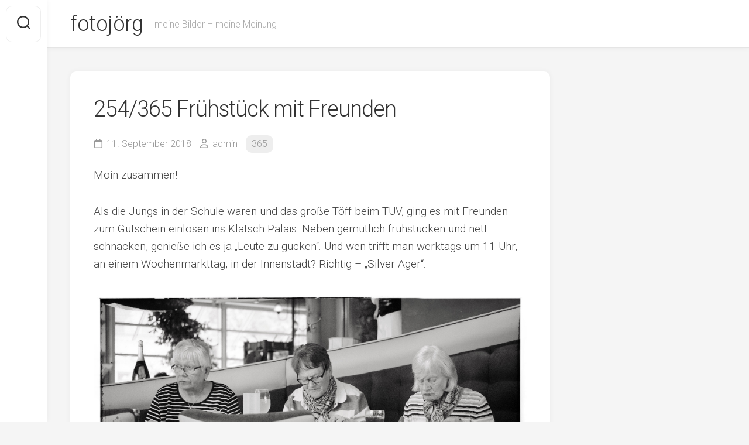

--- FILE ---
content_type: text/html; charset=UTF-8
request_url: https://www.fotojoerg.de/2018/09/11/254365-fruehstueck-mit-freunden/
body_size: 43408
content:
<!DOCTYPE html> 
<html class="no-js" lang="de">

<head>
	<meta charset="UTF-8">
	<meta name="viewport" content="width=device-width, initial-scale=1.0">
	<link rel="profile" href="https://gmpg.org/xfn/11">
		<link rel="pingback" href="https://www.fotojoerg.de/xmlrpc.php">
		
	<title>254/365 Frühstück mit Freunden &#8211; fotojörg</title>
<meta name='robots' content='max-image-preview:large' />
<script>document.documentElement.className = document.documentElement.className.replace("no-js","js");</script>
<link rel='dns-prefetch' href='//fonts.googleapis.com' />
<link rel="alternate" type="application/rss+xml" title="fotojörg &raquo; Feed" href="https://www.fotojoerg.de/feed/" />
<link rel="alternate" type="application/rss+xml" title="fotojörg &raquo; Kommentar-Feed" href="https://www.fotojoerg.de/comments/feed/" />
<link rel="alternate" type="application/rss+xml" title="fotojörg &raquo; Kommentar-Feed zu 254/365 Frühstück mit Freunden" href="https://www.fotojoerg.de/2018/09/11/254365-fruehstueck-mit-freunden/feed/" />
<link rel="alternate" title="oEmbed (JSON)" type="application/json+oembed" href="https://www.fotojoerg.de/wp-json/oembed/1.0/embed?url=https%3A%2F%2Fwww.fotojoerg.de%2F2018%2F09%2F11%2F254365-fruehstueck-mit-freunden%2F" />
<link rel="alternate" title="oEmbed (XML)" type="text/xml+oembed" href="https://www.fotojoerg.de/wp-json/oembed/1.0/embed?url=https%3A%2F%2Fwww.fotojoerg.de%2F2018%2F09%2F11%2F254365-fruehstueck-mit-freunden%2F&#038;format=xml" />
<style id='wp-img-auto-sizes-contain-inline-css' type='text/css'>
img:is([sizes=auto i],[sizes^="auto," i]){contain-intrinsic-size:3000px 1500px}
/*# sourceURL=wp-img-auto-sizes-contain-inline-css */
</style>
<style id='wp-emoji-styles-inline-css' type='text/css'>

	img.wp-smiley, img.emoji {
		display: inline !important;
		border: none !important;
		box-shadow: none !important;
		height: 1em !important;
		width: 1em !important;
		margin: 0 0.07em !important;
		vertical-align: -0.1em !important;
		background: none !important;
		padding: 0 !important;
	}
/*# sourceURL=wp-emoji-styles-inline-css */
</style>
<style id='wp-block-library-inline-css' type='text/css'>
:root{--wp-block-synced-color:#7a00df;--wp-block-synced-color--rgb:122,0,223;--wp-bound-block-color:var(--wp-block-synced-color);--wp-editor-canvas-background:#ddd;--wp-admin-theme-color:#007cba;--wp-admin-theme-color--rgb:0,124,186;--wp-admin-theme-color-darker-10:#006ba1;--wp-admin-theme-color-darker-10--rgb:0,107,160.5;--wp-admin-theme-color-darker-20:#005a87;--wp-admin-theme-color-darker-20--rgb:0,90,135;--wp-admin-border-width-focus:2px}@media (min-resolution:192dpi){:root{--wp-admin-border-width-focus:1.5px}}.wp-element-button{cursor:pointer}:root .has-very-light-gray-background-color{background-color:#eee}:root .has-very-dark-gray-background-color{background-color:#313131}:root .has-very-light-gray-color{color:#eee}:root .has-very-dark-gray-color{color:#313131}:root .has-vivid-green-cyan-to-vivid-cyan-blue-gradient-background{background:linear-gradient(135deg,#00d084,#0693e3)}:root .has-purple-crush-gradient-background{background:linear-gradient(135deg,#34e2e4,#4721fb 50%,#ab1dfe)}:root .has-hazy-dawn-gradient-background{background:linear-gradient(135deg,#faaca8,#dad0ec)}:root .has-subdued-olive-gradient-background{background:linear-gradient(135deg,#fafae1,#67a671)}:root .has-atomic-cream-gradient-background{background:linear-gradient(135deg,#fdd79a,#004a59)}:root .has-nightshade-gradient-background{background:linear-gradient(135deg,#330968,#31cdcf)}:root .has-midnight-gradient-background{background:linear-gradient(135deg,#020381,#2874fc)}:root{--wp--preset--font-size--normal:16px;--wp--preset--font-size--huge:42px}.has-regular-font-size{font-size:1em}.has-larger-font-size{font-size:2.625em}.has-normal-font-size{font-size:var(--wp--preset--font-size--normal)}.has-huge-font-size{font-size:var(--wp--preset--font-size--huge)}.has-text-align-center{text-align:center}.has-text-align-left{text-align:left}.has-text-align-right{text-align:right}.has-fit-text{white-space:nowrap!important}#end-resizable-editor-section{display:none}.aligncenter{clear:both}.items-justified-left{justify-content:flex-start}.items-justified-center{justify-content:center}.items-justified-right{justify-content:flex-end}.items-justified-space-between{justify-content:space-between}.screen-reader-text{border:0;clip-path:inset(50%);height:1px;margin:-1px;overflow:hidden;padding:0;position:absolute;width:1px;word-wrap:normal!important}.screen-reader-text:focus{background-color:#ddd;clip-path:none;color:#444;display:block;font-size:1em;height:auto;left:5px;line-height:normal;padding:15px 23px 14px;text-decoration:none;top:5px;width:auto;z-index:100000}html :where(.has-border-color){border-style:solid}html :where([style*=border-top-color]){border-top-style:solid}html :where([style*=border-right-color]){border-right-style:solid}html :where([style*=border-bottom-color]){border-bottom-style:solid}html :where([style*=border-left-color]){border-left-style:solid}html :where([style*=border-width]){border-style:solid}html :where([style*=border-top-width]){border-top-style:solid}html :where([style*=border-right-width]){border-right-style:solid}html :where([style*=border-bottom-width]){border-bottom-style:solid}html :where([style*=border-left-width]){border-left-style:solid}html :where(img[class*=wp-image-]){height:auto;max-width:100%}:where(figure){margin:0 0 1em}html :where(.is-position-sticky){--wp-admin--admin-bar--position-offset:var(--wp-admin--admin-bar--height,0px)}@media screen and (max-width:600px){html :where(.is-position-sticky){--wp-admin--admin-bar--position-offset:0px}}

/*# sourceURL=wp-block-library-inline-css */
</style><style id='global-styles-inline-css' type='text/css'>
:root{--wp--preset--aspect-ratio--square: 1;--wp--preset--aspect-ratio--4-3: 4/3;--wp--preset--aspect-ratio--3-4: 3/4;--wp--preset--aspect-ratio--3-2: 3/2;--wp--preset--aspect-ratio--2-3: 2/3;--wp--preset--aspect-ratio--16-9: 16/9;--wp--preset--aspect-ratio--9-16: 9/16;--wp--preset--color--black: #000000;--wp--preset--color--cyan-bluish-gray: #abb8c3;--wp--preset--color--white: #ffffff;--wp--preset--color--pale-pink: #f78da7;--wp--preset--color--vivid-red: #cf2e2e;--wp--preset--color--luminous-vivid-orange: #ff6900;--wp--preset--color--luminous-vivid-amber: #fcb900;--wp--preset--color--light-green-cyan: #7bdcb5;--wp--preset--color--vivid-green-cyan: #00d084;--wp--preset--color--pale-cyan-blue: #8ed1fc;--wp--preset--color--vivid-cyan-blue: #0693e3;--wp--preset--color--vivid-purple: #9b51e0;--wp--preset--gradient--vivid-cyan-blue-to-vivid-purple: linear-gradient(135deg,rgb(6,147,227) 0%,rgb(155,81,224) 100%);--wp--preset--gradient--light-green-cyan-to-vivid-green-cyan: linear-gradient(135deg,rgb(122,220,180) 0%,rgb(0,208,130) 100%);--wp--preset--gradient--luminous-vivid-amber-to-luminous-vivid-orange: linear-gradient(135deg,rgb(252,185,0) 0%,rgb(255,105,0) 100%);--wp--preset--gradient--luminous-vivid-orange-to-vivid-red: linear-gradient(135deg,rgb(255,105,0) 0%,rgb(207,46,46) 100%);--wp--preset--gradient--very-light-gray-to-cyan-bluish-gray: linear-gradient(135deg,rgb(238,238,238) 0%,rgb(169,184,195) 100%);--wp--preset--gradient--cool-to-warm-spectrum: linear-gradient(135deg,rgb(74,234,220) 0%,rgb(151,120,209) 20%,rgb(207,42,186) 40%,rgb(238,44,130) 60%,rgb(251,105,98) 80%,rgb(254,248,76) 100%);--wp--preset--gradient--blush-light-purple: linear-gradient(135deg,rgb(255,206,236) 0%,rgb(152,150,240) 100%);--wp--preset--gradient--blush-bordeaux: linear-gradient(135deg,rgb(254,205,165) 0%,rgb(254,45,45) 50%,rgb(107,0,62) 100%);--wp--preset--gradient--luminous-dusk: linear-gradient(135deg,rgb(255,203,112) 0%,rgb(199,81,192) 50%,rgb(65,88,208) 100%);--wp--preset--gradient--pale-ocean: linear-gradient(135deg,rgb(255,245,203) 0%,rgb(182,227,212) 50%,rgb(51,167,181) 100%);--wp--preset--gradient--electric-grass: linear-gradient(135deg,rgb(202,248,128) 0%,rgb(113,206,126) 100%);--wp--preset--gradient--midnight: linear-gradient(135deg,rgb(2,3,129) 0%,rgb(40,116,252) 100%);--wp--preset--font-size--small: 13px;--wp--preset--font-size--medium: 20px;--wp--preset--font-size--large: 36px;--wp--preset--font-size--x-large: 42px;--wp--preset--spacing--20: 0.44rem;--wp--preset--spacing--30: 0.67rem;--wp--preset--spacing--40: 1rem;--wp--preset--spacing--50: 1.5rem;--wp--preset--spacing--60: 2.25rem;--wp--preset--spacing--70: 3.38rem;--wp--preset--spacing--80: 5.06rem;--wp--preset--shadow--natural: 6px 6px 9px rgba(0, 0, 0, 0.2);--wp--preset--shadow--deep: 12px 12px 50px rgba(0, 0, 0, 0.4);--wp--preset--shadow--sharp: 6px 6px 0px rgba(0, 0, 0, 0.2);--wp--preset--shadow--outlined: 6px 6px 0px -3px rgb(255, 255, 255), 6px 6px rgb(0, 0, 0);--wp--preset--shadow--crisp: 6px 6px 0px rgb(0, 0, 0);}:where(.is-layout-flex){gap: 0.5em;}:where(.is-layout-grid){gap: 0.5em;}body .is-layout-flex{display: flex;}.is-layout-flex{flex-wrap: wrap;align-items: center;}.is-layout-flex > :is(*, div){margin: 0;}body .is-layout-grid{display: grid;}.is-layout-grid > :is(*, div){margin: 0;}:where(.wp-block-columns.is-layout-flex){gap: 2em;}:where(.wp-block-columns.is-layout-grid){gap: 2em;}:where(.wp-block-post-template.is-layout-flex){gap: 1.25em;}:where(.wp-block-post-template.is-layout-grid){gap: 1.25em;}.has-black-color{color: var(--wp--preset--color--black) !important;}.has-cyan-bluish-gray-color{color: var(--wp--preset--color--cyan-bluish-gray) !important;}.has-white-color{color: var(--wp--preset--color--white) !important;}.has-pale-pink-color{color: var(--wp--preset--color--pale-pink) !important;}.has-vivid-red-color{color: var(--wp--preset--color--vivid-red) !important;}.has-luminous-vivid-orange-color{color: var(--wp--preset--color--luminous-vivid-orange) !important;}.has-luminous-vivid-amber-color{color: var(--wp--preset--color--luminous-vivid-amber) !important;}.has-light-green-cyan-color{color: var(--wp--preset--color--light-green-cyan) !important;}.has-vivid-green-cyan-color{color: var(--wp--preset--color--vivid-green-cyan) !important;}.has-pale-cyan-blue-color{color: var(--wp--preset--color--pale-cyan-blue) !important;}.has-vivid-cyan-blue-color{color: var(--wp--preset--color--vivid-cyan-blue) !important;}.has-vivid-purple-color{color: var(--wp--preset--color--vivid-purple) !important;}.has-black-background-color{background-color: var(--wp--preset--color--black) !important;}.has-cyan-bluish-gray-background-color{background-color: var(--wp--preset--color--cyan-bluish-gray) !important;}.has-white-background-color{background-color: var(--wp--preset--color--white) !important;}.has-pale-pink-background-color{background-color: var(--wp--preset--color--pale-pink) !important;}.has-vivid-red-background-color{background-color: var(--wp--preset--color--vivid-red) !important;}.has-luminous-vivid-orange-background-color{background-color: var(--wp--preset--color--luminous-vivid-orange) !important;}.has-luminous-vivid-amber-background-color{background-color: var(--wp--preset--color--luminous-vivid-amber) !important;}.has-light-green-cyan-background-color{background-color: var(--wp--preset--color--light-green-cyan) !important;}.has-vivid-green-cyan-background-color{background-color: var(--wp--preset--color--vivid-green-cyan) !important;}.has-pale-cyan-blue-background-color{background-color: var(--wp--preset--color--pale-cyan-blue) !important;}.has-vivid-cyan-blue-background-color{background-color: var(--wp--preset--color--vivid-cyan-blue) !important;}.has-vivid-purple-background-color{background-color: var(--wp--preset--color--vivid-purple) !important;}.has-black-border-color{border-color: var(--wp--preset--color--black) !important;}.has-cyan-bluish-gray-border-color{border-color: var(--wp--preset--color--cyan-bluish-gray) !important;}.has-white-border-color{border-color: var(--wp--preset--color--white) !important;}.has-pale-pink-border-color{border-color: var(--wp--preset--color--pale-pink) !important;}.has-vivid-red-border-color{border-color: var(--wp--preset--color--vivid-red) !important;}.has-luminous-vivid-orange-border-color{border-color: var(--wp--preset--color--luminous-vivid-orange) !important;}.has-luminous-vivid-amber-border-color{border-color: var(--wp--preset--color--luminous-vivid-amber) !important;}.has-light-green-cyan-border-color{border-color: var(--wp--preset--color--light-green-cyan) !important;}.has-vivid-green-cyan-border-color{border-color: var(--wp--preset--color--vivid-green-cyan) !important;}.has-pale-cyan-blue-border-color{border-color: var(--wp--preset--color--pale-cyan-blue) !important;}.has-vivid-cyan-blue-border-color{border-color: var(--wp--preset--color--vivid-cyan-blue) !important;}.has-vivid-purple-border-color{border-color: var(--wp--preset--color--vivid-purple) !important;}.has-vivid-cyan-blue-to-vivid-purple-gradient-background{background: var(--wp--preset--gradient--vivid-cyan-blue-to-vivid-purple) !important;}.has-light-green-cyan-to-vivid-green-cyan-gradient-background{background: var(--wp--preset--gradient--light-green-cyan-to-vivid-green-cyan) !important;}.has-luminous-vivid-amber-to-luminous-vivid-orange-gradient-background{background: var(--wp--preset--gradient--luminous-vivid-amber-to-luminous-vivid-orange) !important;}.has-luminous-vivid-orange-to-vivid-red-gradient-background{background: var(--wp--preset--gradient--luminous-vivid-orange-to-vivid-red) !important;}.has-very-light-gray-to-cyan-bluish-gray-gradient-background{background: var(--wp--preset--gradient--very-light-gray-to-cyan-bluish-gray) !important;}.has-cool-to-warm-spectrum-gradient-background{background: var(--wp--preset--gradient--cool-to-warm-spectrum) !important;}.has-blush-light-purple-gradient-background{background: var(--wp--preset--gradient--blush-light-purple) !important;}.has-blush-bordeaux-gradient-background{background: var(--wp--preset--gradient--blush-bordeaux) !important;}.has-luminous-dusk-gradient-background{background: var(--wp--preset--gradient--luminous-dusk) !important;}.has-pale-ocean-gradient-background{background: var(--wp--preset--gradient--pale-ocean) !important;}.has-electric-grass-gradient-background{background: var(--wp--preset--gradient--electric-grass) !important;}.has-midnight-gradient-background{background: var(--wp--preset--gradient--midnight) !important;}.has-small-font-size{font-size: var(--wp--preset--font-size--small) !important;}.has-medium-font-size{font-size: var(--wp--preset--font-size--medium) !important;}.has-large-font-size{font-size: var(--wp--preset--font-size--large) !important;}.has-x-large-font-size{font-size: var(--wp--preset--font-size--x-large) !important;}
/*# sourceURL=global-styles-inline-css */
</style>

<style id='classic-theme-styles-inline-css' type='text/css'>
/*! This file is auto-generated */
.wp-block-button__link{color:#fff;background-color:#32373c;border-radius:9999px;box-shadow:none;text-decoration:none;padding:calc(.667em + 2px) calc(1.333em + 2px);font-size:1.125em}.wp-block-file__button{background:#32373c;color:#fff;text-decoration:none}
/*# sourceURL=/wp-includes/css/classic-themes.min.css */
</style>
<link rel='stylesheet' id='responsive-lightbox-swipebox-css' href='https://www.fotojoerg.de/wp-content/plugins/responsive-lightbox/assets/swipebox/swipebox.min.css?ver=1.5.2' type='text/css' media='all' />
<link rel='stylesheet' id='gridzone-style-css' href='https://www.fotojoerg.de/wp-content/themes/gridzone/style.css?ver=6.9' type='text/css' media='all' />
<style id='gridzone-style-inline-css' type='text/css'>
body { font-family: "Roboto", Arial, sans-serif; }

/*# sourceURL=gridzone-style-inline-css */
</style>
<link rel='stylesheet' id='gridzone-responsive-css' href='https://www.fotojoerg.de/wp-content/themes/gridzone/responsive.css?ver=6.9' type='text/css' media='all' />
<link rel='stylesheet' id='gridzone-font-awesome-css' href='https://www.fotojoerg.de/wp-content/themes/gridzone/fonts/all.min.css?ver=6.9' type='text/css' media='all' />
<link rel='stylesheet' id='roboto-css' href='//fonts.googleapis.com/css?family=Roboto%3A400%2C300italic%2C300%2C400italic%2C700&#038;subset=latin%2Clatin-ext&#038;ver=6.9' type='text/css' media='all' />
<script type="text/javascript" src="https://www.fotojoerg.de/wp-includes/js/jquery/jquery.min.js?ver=3.7.1" id="jquery-core-js"></script>
<script type="text/javascript" src="https://www.fotojoerg.de/wp-includes/js/jquery/jquery-migrate.min.js?ver=3.4.1" id="jquery-migrate-js"></script>
<script type="text/javascript" src="https://www.fotojoerg.de/wp-content/plugins/responsive-lightbox/assets/dompurify/purify.min.js?ver=3.3.1" id="dompurify-js"></script>
<script type="text/javascript" id="responsive-lightbox-sanitizer-js-before">
/* <![CDATA[ */
window.RLG = window.RLG || {}; window.RLG.sanitizeAllowedHosts = ["youtube.com","www.youtube.com","youtu.be","vimeo.com","player.vimeo.com"];
//# sourceURL=responsive-lightbox-sanitizer-js-before
/* ]]> */
</script>
<script type="text/javascript" src="https://www.fotojoerg.de/wp-content/plugins/responsive-lightbox/js/sanitizer.js?ver=2.6.1" id="responsive-lightbox-sanitizer-js"></script>
<script type="text/javascript" src="https://www.fotojoerg.de/wp-content/plugins/responsive-lightbox/assets/swipebox/jquery.swipebox.min.js?ver=1.5.2" id="responsive-lightbox-swipebox-js"></script>
<script type="text/javascript" src="https://www.fotojoerg.de/wp-includes/js/underscore.min.js?ver=1.13.7" id="underscore-js"></script>
<script type="text/javascript" src="https://www.fotojoerg.de/wp-content/plugins/responsive-lightbox/assets/infinitescroll/infinite-scroll.pkgd.min.js?ver=4.0.1" id="responsive-lightbox-infinite-scroll-js"></script>
<script type="text/javascript" id="responsive-lightbox-js-before">
/* <![CDATA[ */
var rlArgs = {"script":"swipebox","selector":"lightbox","customEvents":"","activeGalleries":true,"animation":true,"hideCloseButtonOnMobile":false,"removeBarsOnMobile":false,"hideBars":true,"hideBarsDelay":5000,"videoMaxWidth":1080,"useSVG":true,"loopAtEnd":false,"woocommerce_gallery":false,"ajaxurl":"https:\/\/www.fotojoerg.de\/wp-admin\/admin-ajax.php","nonce":"8cb0f394f9","preview":false,"postId":3369,"scriptExtension":false};

//# sourceURL=responsive-lightbox-js-before
/* ]]> */
</script>
<script type="text/javascript" src="https://www.fotojoerg.de/wp-content/plugins/responsive-lightbox/js/front.js?ver=2.6.1" id="responsive-lightbox-js"></script>
<script type="text/javascript" src="https://www.fotojoerg.de/wp-content/themes/gridzone/js/slick.min.js?ver=6.9" id="gridzone-slick-js"></script>
<link rel="https://api.w.org/" href="https://www.fotojoerg.de/wp-json/" /><link rel="alternate" title="JSON" type="application/json" href="https://www.fotojoerg.de/wp-json/wp/v2/posts/3369" /><link rel="EditURI" type="application/rsd+xml" title="RSD" href="https://www.fotojoerg.de/xmlrpc.php?rsd" />
<meta name="generator" content="WordPress 6.9" />
<link rel="canonical" href="https://www.fotojoerg.de/2018/09/11/254365-fruehstueck-mit-freunden/" />
<link rel='shortlink' href='https://www.fotojoerg.de/?p=3369' />
<style id="kirki-inline-styles"></style></head>

<body class="wp-singular post-template-default single single-post postid-3369 single-format-standard wp-theme-gridzone col-2cl full-width skew-active logged-out">


<a class="skip-link screen-reader-text" href="#page">Skip to content</a>

<div id="wrapper">
	
	<div id="header-sticky">
		<header id="header" class="hide-on-scroll-down nav-menu-dropdown-left">

			<div class="group">
				<p class="site-title"><a href="https://www.fotojoerg.de/" rel="home">fotojörg</a></p>
									<p class="site-description">meine Bilder &#8211; meine Meinung</p>
								
								
								
			</div>
			
		</header><!--/#header-->
	</div><!--/#header-sticky-->
	
	<div class="sidebar s2 group">
					<div class="search-trap-focus">
				<button class="toggle-search" data-target=".search-trap-focus">
					<svg class="svg-icon" id="svg-search" aria-hidden="true" role="img" focusable="false" xmlns="http://www.w3.org/2000/svg" width="23" height="23" viewBox="0 0 23 23"><path d="M38.710696,48.0601792 L43,52.3494831 L41.3494831,54 L37.0601792,49.710696 C35.2632422,51.1481185 32.9839107,52.0076499 30.5038249,52.0076499 C24.7027226,52.0076499 20,47.3049272 20,41.5038249 C20,35.7027226 24.7027226,31 30.5038249,31 C36.3049272,31 41.0076499,35.7027226 41.0076499,41.5038249 C41.0076499,43.9839107 40.1481185,46.2632422 38.710696,48.0601792 Z M36.3875844,47.1716785 C37.8030221,45.7026647 38.6734666,43.7048964 38.6734666,41.5038249 C38.6734666,36.9918565 35.0157934,33.3341833 30.5038249,33.3341833 C25.9918565,33.3341833 22.3341833,36.9918565 22.3341833,41.5038249 C22.3341833,46.0157934 25.9918565,49.6734666 30.5038249,49.6734666 C32.7048964,49.6734666 34.7026647,48.8030221 36.1716785,47.3875844 C36.2023931,47.347638 36.2360451,47.3092237 36.2726343,47.2726343 C36.3092237,47.2360451 36.347638,47.2023931 36.3875844,47.1716785 Z" transform="translate(-20 -31)"></path></svg>
					<svg class="svg-icon" id="svg-close" aria-hidden="true" role="img" focusable="false" xmlns="http://www.w3.org/2000/svg" width="23" height="23" viewBox="0 0 16 16"><polygon fill="" fill-rule="evenodd" points="6.852 7.649 .399 1.195 1.445 .149 7.899 6.602 14.352 .149 15.399 1.195 8.945 7.649 15.399 14.102 14.352 15.149 7.899 8.695 1.445 15.149 .399 14.102"></polygon></svg>
				</button>
				<div class="search-expand">
					<div class="search-expand-inner">
						<form method="get" class="searchform themeform" action="https://www.fotojoerg.de/">
	<div>
		<input type="text" class="search" name="s" onblur="if(this.value=='')this.value='To search type and hit enter';" onfocus="if(this.value=='To search type and hit enter')this.value='';" value="To search type and hit enter" />
	</div>
</form>					</div>
				</div>
			</div>
										</div>
	
	
	<div class="container" id="page">
		<div class="container-inner">			
			<div class="main">
				<div class="main-inner group">
<div class="content">
	
			<article id="post-3369" class="post-3369 post type-post status-publish format-standard has-post-thumbnail hentry category-131 tag-130 tag-cafe-klatsch">	
			
			<div class="post-wrapper group">
				<div class="entry-media">
									</div>
				<header class="entry-header group">
					<h1 class="entry-title">254/365 Frühstück mit Freunden</h1>
					<div class="entry-meta">
						<span class="entry-date"><i class="far fa-calendar"></i>11. September 2018</span>
												<span class="entry-author"><i class="far fa-user"></i><a href="https://www.fotojoerg.de/author/admin/" title="Beiträge von admin" rel="author">admin</a></span>
						<span class="entry-category"><a href="https://www.fotojoerg.de/category/freie-arbeiten/365/" rel="category tag">365</a></span>
					</div>
				</header>
				<div class="entry-content">
					<div class="entry themeform">	
						<p>Moin zusammen!</p>
<p>Als die Jungs in der Schule waren und das große Töff beim TÜV, ging es mit Freunden zum Gutschein einlösen ins Klatsch Palais. Neben gemütlich frühstücken und nett schnacken, genieße ich es ja „Leute zu gucken“. Und wen trifft man werktags um 11 Uhr, an einem Wochenmarkttag, in der Innenstadt? Richtig &#8211; „Silver Ager“.</p>
<p><img fetchpriority="high" decoding="async" class="aligncenter size-full wp-image-3371" src="http://511167640.swh.strato-hosting.eu/fotojoerg/wp-content/uploads/2018/09/11-3369-post/E6AF967C-2205-43B1-86EE-67E5FFDC041E.jpeg" alt="" width="1776" height="999" srcset="https://www.fotojoerg.de/wp-content/uploads/2018/09/11-3369-post/E6AF967C-2205-43B1-86EE-67E5FFDC041E.jpeg 1776w, https://www.fotojoerg.de/wp-content/uploads/2018/09/11-3369-post/E6AF967C-2205-43B1-86EE-67E5FFDC041E-300x169.jpeg 300w, https://www.fotojoerg.de/wp-content/uploads/2018/09/11-3369-post/E6AF967C-2205-43B1-86EE-67E5FFDC041E-768x432.jpeg 768w, https://www.fotojoerg.de/wp-content/uploads/2018/09/11-3369-post/E6AF967C-2205-43B1-86EE-67E5FFDC041E-1024x576.jpeg 1024w" sizes="(max-width: 1776px) 100vw, 1776px" /></p>
<p>Warum ich das Foto gemacht habe? Nein, nicht um zu dokumentieren, dass in dieser Zielgruppe im Spätsommer 2018 offenbar Querstreifen voll im Trend liegen. Das ist mir tatsächlich erst im Nachhinein aufgefallen. Ich habe das Bild gemacht, weil von dem Trio etwas berührend schwermütiges ausging. Während an unserem Tisch kreuz und quer über Kinder, Job, Schule, Freizeit, Urlaub und Ausbildung geredet wurde, war es am Nebentisch quasi totenstill. Was redet man auch, wenn die Tage gleichförmig werden? Wenn man beim Aufwachen kaum einen Grund findet aufzustehen? Der Partner schon lange tot ist und man seinen kleiner werdenden Bekanntenkreis nur noch unregelmäßig aber zuverlässig an der Auferstehungskapelle trifft? Natürlich weiß ich nicht, warum die drei am Nebentisch so still waren. Vielleicht gab es ganz andere Gründe. Mich hat die Anmutung der Szene nachdenklich gemacht. Statistisch habe ich noch 25 Jahre (hier sehe ich gerade Hausarzt Hardy skeptisch eine Augenbraue hochziehen), was mache ich mit der Zeit? Vielleicht sollte ich mal einen Plan machen? Nee, is‘ nur Spaß! Die letzten fünfzig Jahre war ich planlos glücklich, dann werd‘ ich doch jetzt nicht mit so‘nem Quatsch anfangen. Und 2038 werde ich vielleicht alt und grau im Klatsch sitzen, aber niemals trübsinnig und stumm! Wer macht mit?</p>
<p>Munter bleiben.</p>
												<div class="clear"></div>				
					</div><!--/.entry-->
				</div>
				<div class="entry-footer group">
					
					<p class="post-tags"><span>Tags:</span> <a href="https://www.fotojoerg.de/tag/365/" rel="tag">365</a><a href="https://www.fotojoerg.de/tag/cafe-klatsch/" rel="tag">Café Klatsch</a></p>					
					<div class="clear"></div>
					
										
										
						<ul class="post-nav group">
		<li class="next"><a href="https://www.fotojoerg.de/2018/09/12/255365-dawn-till-dusk/" rel="next"><i class="fas fa-chevron-right"></i><strong>Next</strong> <span>255/365 Dawn till Dusk</span></a></li>
		<li class="previous"><a href="https://www.fotojoerg.de/2018/09/10/253365-fellpflege/" rel="prev"><i class="fas fa-chevron-left"></i><strong>Previous</strong> <span>253/365 Tischdeko</span></a></li>
	</ul>

					
<div id="comments" class="themeform">
	
	
					<!-- comments open, no comments -->
			
		
		<div id="respond" class="comment-respond">
		<h3 id="reply-title" class="comment-reply-title">Schreibe einen Kommentar</h3><form action="https://www.fotojoerg.de/wp-comments-post.php" method="post" id="commentform" class="comment-form"><p class="comment-notes"><span id="email-notes">Deine E-Mail-Adresse wird nicht veröffentlicht.</span> <span class="required-field-message">Erforderliche Felder sind mit <span class="required">*</span> markiert</span></p><p class="comment-form-comment"><label for="comment">Kommentar <span class="required">*</span></label> <textarea id="comment" name="comment" cols="45" rows="8" maxlength="65525" required="required"></textarea></p><p class="comment-form-author"><label for="author">Name <span class="required">*</span></label> <input id="author" name="author" type="text" value="" size="30" maxlength="245" autocomplete="name" required="required" /></p>
<p class="comment-form-email"><label for="email">E-Mail-Adresse <span class="required">*</span></label> <input id="email" name="email" type="text" value="" size="30" maxlength="100" aria-describedby="email-notes" autocomplete="email" required="required" /></p>
<p class="comment-form-url"><label for="url">Website</label> <input id="url" name="url" type="text" value="" size="30" maxlength="200" autocomplete="url" /></p>
<p class="comment-form-cookies-consent"><input id="wp-comment-cookies-consent" name="wp-comment-cookies-consent" type="checkbox" value="yes" /> <label for="wp-comment-cookies-consent">Meinen Namen, meine E-Mail-Adresse und meine Website in diesem Browser für die nächste Kommentierung speichern.</label></p>
<p class="form-submit"><input name="submit" type="submit" id="submit" class="submit" value="Kommentar abschicken" /> <input type='hidden' name='comment_post_ID' value='3369' id='comment_post_ID' />
<input type='hidden' name='comment_parent' id='comment_parent' value='0' />
</p><p style="display: none;"><input type="hidden" id="akismet_comment_nonce" name="akismet_comment_nonce" value="8da3b090bc" /></p><p style="display: none !important;" class="akismet-fields-container" data-prefix="ak_"><label>&#916;<textarea name="ak_hp_textarea" cols="45" rows="8" maxlength="100"></textarea></label><input type="hidden" id="ak_js_1" name="ak_js" value="166"/><script>document.getElementById( "ak_js_1" ).setAttribute( "value", ( new Date() ).getTime() );</script></p></form>	</div><!-- #respond -->
	<p class="akismet_comment_form_privacy_notice">Diese Website verwendet Akismet, um Spam zu reduzieren. <a href="https://akismet.com/privacy/" target="_blank" rel="nofollow noopener">Erfahre, wie deine Kommentardaten verarbeitet werden.</a></p>
</div><!--/#comments-->					
				</div>
			</div>

		</article><!--/.post-->

		
<div class="masonry">
	
		<article id="post-6166" class="masonry-item group post-6166 post type-post status-publish format-standard has-post-thumbnail hentry category-131 tag-130 tag-herbstwald tag-juni tag-kodak tag-portra-400">	
		<div class="masonry-inner">
			
			<div class="entry-top">
				<a class="entry-thumbnail" href="https://www.fotojoerg.de/2020/10/14/312-366-kodak-portra-400/">
											<img width="347" height="347" src="https://www.fotojoerg.de/wp-content/uploads/2020/10/769B7B20-D0DA-4461-A97A-891923B5A290.jpeg" class="attachment-gridzone-medium size-gridzone-medium wp-post-image" alt="" decoding="async" srcset="https://www.fotojoerg.de/wp-content/uploads/2020/10/769B7B20-D0DA-4461-A97A-891923B5A290.jpeg 1664w, https://www.fotojoerg.de/wp-content/uploads/2020/10/769B7B20-D0DA-4461-A97A-891923B5A290-300x300.jpeg 300w, https://www.fotojoerg.de/wp-content/uploads/2020/10/769B7B20-D0DA-4461-A97A-891923B5A290-1024x1024.jpeg 1024w, https://www.fotojoerg.de/wp-content/uploads/2020/10/769B7B20-D0DA-4461-A97A-891923B5A290-150x150.jpeg 150w, https://www.fotojoerg.de/wp-content/uploads/2020/10/769B7B20-D0DA-4461-A97A-891923B5A290-768x768.jpeg 768w, https://www.fotojoerg.de/wp-content/uploads/2020/10/769B7B20-D0DA-4461-A97A-891923B5A290-1536x1536.jpeg 1536w, https://www.fotojoerg.de/wp-content/uploads/2020/10/769B7B20-D0DA-4461-A97A-891923B5A290-600x600.jpeg 600w, https://www.fotojoerg.de/wp-content/uploads/2020/10/769B7B20-D0DA-4461-A97A-891923B5A290-80x80.jpeg 80w, https://www.fotojoerg.de/wp-content/uploads/2020/10/769B7B20-D0DA-4461-A97A-891923B5A290-160x160.jpeg 160w, https://www.fotojoerg.de/wp-content/uploads/2020/10/769B7B20-D0DA-4461-A97A-891923B5A290-320x320.jpeg 320w" sizes="(max-width: 347px) 100vw, 347px" />																								</a>
				<div class="entry-category"><a href="https://www.fotojoerg.de/category/freie-arbeiten/365/" rel="category tag">365</a></div>
			</div>
			<h2 class="entry-title">
				<a href="https://www.fotojoerg.de/2020/10/14/312-366-kodak-portra-400/" rel="bookmark">312/366 Kodak Portra 400</a>
			</h2><!--/.entry-title-->
			
			<ul class="entry-meta group">
				<li class="entry-date"><i class="far fa-calendar"></i> 14. Oktober 2020</li>
							</ul>
		
		</div>
	</article><!--/.post-->	
		<article id="post-3034" class="masonry-item group post-3034 post type-post status-publish format-standard has-post-thumbnail hentry category-131 tag-130 tag-karotten tag-panacur">	
		<div class="masonry-inner">
			
			<div class="entry-top">
				<a class="entry-thumbnail" href="https://www.fotojoerg.de/2018/06/19/170365-peitsche-zuckerbrot/">
											<img width="347" height="347" src="https://www.fotojoerg.de/wp-content/uploads/2018/06/19-3034-post/0690F840-1596-42ED-A988-0DD03516C48D.jpeg" class="attachment-gridzone-medium size-gridzone-medium wp-post-image" alt="" decoding="async" srcset="https://www.fotojoerg.de/wp-content/uploads/2018/06/19-3034-post/0690F840-1596-42ED-A988-0DD03516C48D.jpeg 1664w, https://www.fotojoerg.de/wp-content/uploads/2018/06/19-3034-post/0690F840-1596-42ED-A988-0DD03516C48D-150x150.jpeg 150w, https://www.fotojoerg.de/wp-content/uploads/2018/06/19-3034-post/0690F840-1596-42ED-A988-0DD03516C48D-300x300.jpeg 300w, https://www.fotojoerg.de/wp-content/uploads/2018/06/19-3034-post/0690F840-1596-42ED-A988-0DD03516C48D-768x768.jpeg 768w, https://www.fotojoerg.de/wp-content/uploads/2018/06/19-3034-post/0690F840-1596-42ED-A988-0DD03516C48D-1024x1024.jpeg 1024w, https://www.fotojoerg.de/wp-content/uploads/2018/06/19-3034-post/0690F840-1596-42ED-A988-0DD03516C48D-600x600.jpeg 600w, https://www.fotojoerg.de/wp-content/uploads/2018/06/19-3034-post/0690F840-1596-42ED-A988-0DD03516C48D-80x80.jpeg 80w, https://www.fotojoerg.de/wp-content/uploads/2018/06/19-3034-post/0690F840-1596-42ED-A988-0DD03516C48D-160x160.jpeg 160w, https://www.fotojoerg.de/wp-content/uploads/2018/06/19-3034-post/0690F840-1596-42ED-A988-0DD03516C48D-320x320.jpeg 320w" sizes="(max-width: 347px) 100vw, 347px" />																								</a>
				<div class="entry-category"><a href="https://www.fotojoerg.de/category/freie-arbeiten/365/" rel="category tag">365</a></div>
			</div>
			<h2 class="entry-title">
				<a href="https://www.fotojoerg.de/2018/06/19/170365-peitsche-zuckerbrot/" rel="bookmark">170/365 Peitsche &#038; Zuckerbrot</a>
			</h2><!--/.entry-title-->
			
			<ul class="entry-meta group">
				<li class="entry-date"><i class="far fa-calendar"></i> 19. Juni 2018</li>
							</ul>
		
		</div>
	</article><!--/.post-->	
		<article id="post-2123" class="masonry-item group post-2123 post type-post status-publish format-standard has-post-thumbnail hentry category-131 tag-130 tag-edeka tag-einkaufen tag-lebensmittel tag-zentralperspektive">	
		<div class="masonry-inner">
			
			<div class="entry-top">
				<a class="entry-thumbnail" href="https://www.fotojoerg.de/2017/10/18/292365-shopping/">
											<img width="520" height="347" src="https://www.fotojoerg.de/wp-content/uploads/2017/10/18-2123-post/BBA9FB00-A102-4B1A-A60C-F35B1903347D.jpeg" class="attachment-gridzone-medium size-gridzone-medium wp-post-image" alt="" decoding="async" loading="lazy" srcset="https://www.fotojoerg.de/wp-content/uploads/2017/10/18-2123-post/BBA9FB00-A102-4B1A-A60C-F35B1903347D.jpeg 1738w, https://www.fotojoerg.de/wp-content/uploads/2017/10/18-2123-post/BBA9FB00-A102-4B1A-A60C-F35B1903347D-300x200.jpeg 300w, https://www.fotojoerg.de/wp-content/uploads/2017/10/18-2123-post/BBA9FB00-A102-4B1A-A60C-F35B1903347D-768x512.jpeg 768w, https://www.fotojoerg.de/wp-content/uploads/2017/10/18-2123-post/BBA9FB00-A102-4B1A-A60C-F35B1903347D-1024x683.jpeg 1024w" sizes="auto, (max-width: 520px) 100vw, 520px" />																								</a>
				<div class="entry-category"><a href="https://www.fotojoerg.de/category/freie-arbeiten/365/" rel="category tag">365</a></div>
			</div>
			<h2 class="entry-title">
				<a href="https://www.fotojoerg.de/2017/10/18/292365-shopping/" rel="bookmark">292/365 Shopping</a>
			</h2><!--/.entry-title-->
			
			<ul class="entry-meta group">
				<li class="entry-date"><i class="far fa-calendar"></i> 18. Oktober 2017</li>
							</ul>
		
		</div>
	</article><!--/.post-->	
		<article id="post-7633" class="masonry-item group post-7633 post type-post status-publish format-standard has-post-thumbnail hentry category-131 tag-365-2 tag-catering tag-freiherr-vom-stein-schule tag-mensa">	
		<div class="masonry-inner">
			
			<div class="entry-top">
				<a class="entry-thumbnail" href="https://www.fotojoerg.de/2021/12/08/341-365-lieferservice/">
											<img width="313" height="347" src="https://www.fotojoerg.de/wp-content/uploads/2021/12/DE9661CE-9A1B-4EF0-BD1D-F3F1F101BF15_1_201_a.jpeg" class="attachment-gridzone-medium size-gridzone-medium wp-post-image" alt="" decoding="async" loading="lazy" srcset="https://www.fotojoerg.de/wp-content/uploads/2021/12/DE9661CE-9A1B-4EF0-BD1D-F3F1F101BF15_1_201_a.jpeg 1684w, https://www.fotojoerg.de/wp-content/uploads/2021/12/DE9661CE-9A1B-4EF0-BD1D-F3F1F101BF15_1_201_a-271x300.jpeg 271w, https://www.fotojoerg.de/wp-content/uploads/2021/12/DE9661CE-9A1B-4EF0-BD1D-F3F1F101BF15_1_201_a-924x1024.jpeg 924w, https://www.fotojoerg.de/wp-content/uploads/2021/12/DE9661CE-9A1B-4EF0-BD1D-F3F1F101BF15_1_201_a-768x851.jpeg 768w, https://www.fotojoerg.de/wp-content/uploads/2021/12/DE9661CE-9A1B-4EF0-BD1D-F3F1F101BF15_1_201_a-1385x1536.jpeg 1385w" sizes="auto, (max-width: 313px) 100vw, 313px" />																								</a>
				<div class="entry-category"><a href="https://www.fotojoerg.de/category/freie-arbeiten/365/" rel="category tag">365</a></div>
			</div>
			<h2 class="entry-title">
				<a href="https://www.fotojoerg.de/2021/12/08/341-365-lieferservice/" rel="bookmark">341/365 Lieferservice</a>
			</h2><!--/.entry-title-->
			
			<ul class="entry-meta group">
				<li class="entry-date"><i class="far fa-calendar"></i> 8. Dezember 2021</li>
							</ul>
		
		</div>
	</article><!--/.post-->	
		
</div>

		
</div><!--/.content-->


	<div class="sidebar s1">
		
		<div class="sidebar-content">

						
		</div><!--/.sidebar-content-->
		
	</div><!--/.sidebar-->
	

				</div><!--/.main-inner-->
			</div><!--/.main-->	
		</div><!--/.container-inner-->
	</div><!--/.container-->
	
	<div class="clear"></div>
	
	<footer id="footer">
	
					
				
		<div id="footer-bottom">
			
			<a id="back-to-top" href="#"><i class="fas fa-angle-up"></i></a>
				
			<div class="pad group">
				
				<div class="grid one-full">
					
										
					<div id="copyright">
													<p>fotojörg &copy; 2026. All Rights Reserved.</p>
											</div><!--/#copyright-->
					
										<div id="credit">
						<p>Powered by <a href="http://wordpress.org" rel="nofollow">WordPress</a>. Theme by <a href="http://alx.media" rel="nofollow">Alx</a>.</p>
					</div><!--/#credit-->
										
										
				</div>
							
			</div><!--/.pad-->

		</div><!--/#footer-bottom-->

	</footer><!--/#footer-->
	
</div><!--/#wrapper-->

<script type="speculationrules">
{"prefetch":[{"source":"document","where":{"and":[{"href_matches":"/*"},{"not":{"href_matches":["/wp-*.php","/wp-admin/*","/wp-content/uploads/*","/wp-content/*","/wp-content/plugins/*","/wp-content/themes/gridzone/*","/*\\?(.+)"]}},{"not":{"selector_matches":"a[rel~=\"nofollow\"]"}},{"not":{"selector_matches":".no-prefetch, .no-prefetch a"}}]},"eagerness":"conservative"}]}
</script>
	<script>
	/(trident|msie)/i.test(navigator.userAgent)&&document.getElementById&&window.addEventListener&&window.addEventListener("hashchange",function(){var t,e=location.hash.substring(1);/^[A-z0-9_-]+$/.test(e)&&(t=document.getElementById(e))&&(/^(?:a|select|input|button|textarea)$/i.test(t.tagName)||(t.tabIndex=-1),t.focus())},!1);
	</script>
	<script type="text/javascript" src="https://www.fotojoerg.de/wp-content/themes/gridzone/js/jquery.fitvids.js?ver=6.9" id="gridzone-fitvids-js"></script>
<script type="text/javascript" src="https://www.fotojoerg.de/wp-content/themes/gridzone/js/jq-sticky-anything.min.js?ver=6.9" id="gridzone-jq-sticky-anything-js"></script>
<script type="text/javascript" src="https://www.fotojoerg.de/wp-content/themes/gridzone/js/imagesloaded.pkgd.min.js?ver=6.9" id="gridzone-imagesloaded-js"></script>
<script type="text/javascript" src="https://www.fotojoerg.de/wp-content/themes/gridzone/js/masonry.pkgd.min.js?ver=6.9" id="gridzone-masonry-js"></script>
<script type="text/javascript" src="https://www.fotojoerg.de/wp-content/themes/gridzone/js/scripts.js?ver=6.9" id="gridzone-scripts-js"></script>
<script type="text/javascript" src="https://www.fotojoerg.de/wp-content/themes/gridzone/js/nav.js?ver=1695922524" id="gridzone-nav-script-js"></script>
<script defer type="text/javascript" src="https://www.fotojoerg.de/wp-content/plugins/akismet/_inc/akismet-frontend.js?ver=1762998426" id="akismet-frontend-js"></script>
<script id="wp-emoji-settings" type="application/json">
{"baseUrl":"https://s.w.org/images/core/emoji/17.0.2/72x72/","ext":".png","svgUrl":"https://s.w.org/images/core/emoji/17.0.2/svg/","svgExt":".svg","source":{"concatemoji":"https://www.fotojoerg.de/wp-includes/js/wp-emoji-release.min.js?ver=6.9"}}
</script>
<script type="module">
/* <![CDATA[ */
/*! This file is auto-generated */
const a=JSON.parse(document.getElementById("wp-emoji-settings").textContent),o=(window._wpemojiSettings=a,"wpEmojiSettingsSupports"),s=["flag","emoji"];function i(e){try{var t={supportTests:e,timestamp:(new Date).valueOf()};sessionStorage.setItem(o,JSON.stringify(t))}catch(e){}}function c(e,t,n){e.clearRect(0,0,e.canvas.width,e.canvas.height),e.fillText(t,0,0);t=new Uint32Array(e.getImageData(0,0,e.canvas.width,e.canvas.height).data);e.clearRect(0,0,e.canvas.width,e.canvas.height),e.fillText(n,0,0);const a=new Uint32Array(e.getImageData(0,0,e.canvas.width,e.canvas.height).data);return t.every((e,t)=>e===a[t])}function p(e,t){e.clearRect(0,0,e.canvas.width,e.canvas.height),e.fillText(t,0,0);var n=e.getImageData(16,16,1,1);for(let e=0;e<n.data.length;e++)if(0!==n.data[e])return!1;return!0}function u(e,t,n,a){switch(t){case"flag":return n(e,"\ud83c\udff3\ufe0f\u200d\u26a7\ufe0f","\ud83c\udff3\ufe0f\u200b\u26a7\ufe0f")?!1:!n(e,"\ud83c\udde8\ud83c\uddf6","\ud83c\udde8\u200b\ud83c\uddf6")&&!n(e,"\ud83c\udff4\udb40\udc67\udb40\udc62\udb40\udc65\udb40\udc6e\udb40\udc67\udb40\udc7f","\ud83c\udff4\u200b\udb40\udc67\u200b\udb40\udc62\u200b\udb40\udc65\u200b\udb40\udc6e\u200b\udb40\udc67\u200b\udb40\udc7f");case"emoji":return!a(e,"\ud83e\u1fac8")}return!1}function f(e,t,n,a){let r;const o=(r="undefined"!=typeof WorkerGlobalScope&&self instanceof WorkerGlobalScope?new OffscreenCanvas(300,150):document.createElement("canvas")).getContext("2d",{willReadFrequently:!0}),s=(o.textBaseline="top",o.font="600 32px Arial",{});return e.forEach(e=>{s[e]=t(o,e,n,a)}),s}function r(e){var t=document.createElement("script");t.src=e,t.defer=!0,document.head.appendChild(t)}a.supports={everything:!0,everythingExceptFlag:!0},new Promise(t=>{let n=function(){try{var e=JSON.parse(sessionStorage.getItem(o));if("object"==typeof e&&"number"==typeof e.timestamp&&(new Date).valueOf()<e.timestamp+604800&&"object"==typeof e.supportTests)return e.supportTests}catch(e){}return null}();if(!n){if("undefined"!=typeof Worker&&"undefined"!=typeof OffscreenCanvas&&"undefined"!=typeof URL&&URL.createObjectURL&&"undefined"!=typeof Blob)try{var e="postMessage("+f.toString()+"("+[JSON.stringify(s),u.toString(),c.toString(),p.toString()].join(",")+"));",a=new Blob([e],{type:"text/javascript"});const r=new Worker(URL.createObjectURL(a),{name:"wpTestEmojiSupports"});return void(r.onmessage=e=>{i(n=e.data),r.terminate(),t(n)})}catch(e){}i(n=f(s,u,c,p))}t(n)}).then(e=>{for(const n in e)a.supports[n]=e[n],a.supports.everything=a.supports.everything&&a.supports[n],"flag"!==n&&(a.supports.everythingExceptFlag=a.supports.everythingExceptFlag&&a.supports[n]);var t;a.supports.everythingExceptFlag=a.supports.everythingExceptFlag&&!a.supports.flag,a.supports.everything||((t=a.source||{}).concatemoji?r(t.concatemoji):t.wpemoji&&t.twemoji&&(r(t.twemoji),r(t.wpemoji)))});
//# sourceURL=https://www.fotojoerg.de/wp-includes/js/wp-emoji-loader.min.js
/* ]]> */
</script>
</body>
</html>